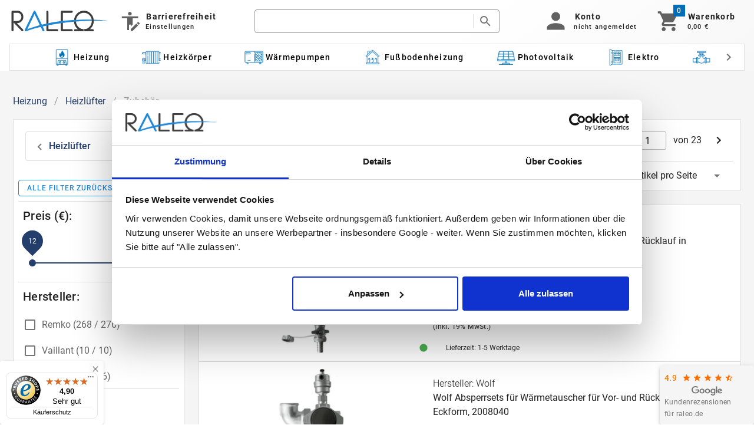

--- FILE ---
content_type: text/css; charset=UTF-8
request_url: https://raleo.de/_nuxt/css/9216825.css
body_size: 530
content:
.filter_selected[data-v-e30c2de6]{background:#fff!important;border:3px solid #1783d4!important}.responseHeaderGradient[data-v-e30c2de6]{background:#00559d;background:linear-gradient(344deg,#00559d,#2367a1 46%)}[data-v-e30c2de6] .v-tabs--vertical>.v-tabs-bar .v-tab{height:100px}[data-v-e30c2de6] table{border:1px solid #d2d2d2}[data-v-e30c2de6] tr:hover:not(.v-data-table__expanded__content){background:#fff!important}[data-v-e30c2de6] .modernBorder table{border-bottom:1px solid transparent;border-top:1px solid transparent;border-color:#e0e0e0 transparent;border-style:solid;border-width:1px}.span-as-button[data-v-e30c2de6]{border-radius:4px;display:inline-block;font-size:140%;font-weight:400;padding:.8rem;text-align:center;width:10rem}.catalog_badge[data-v-e30c2de6]:before{box-shadow:0 2px 10px -5px #000;height:14px;transform:rotate(-135deg);width:120px;width:100px;z-index:-1}.catalog_badge[data-v-e30c2de6]:after,.catalog_badge[data-v-e30c2de6]:before{background:#1f86d4;background:linear-gradient(#1f86d4,#116dad);-webkit-clip-path:polygon(120px 20px,90px -10px,30px -10px,0 20px,10px 30px,110px 30px);clip-path:polygon(120px 20px,90px -10px,30px -10px,0 20px,10px 30px,110px 30px);content:"Katalog";display:block;overflow:hidden;position:absolute;right:-25px;top:24px}.catalog_badge[data-v-e30c2de6]:after{box-shadow:0 2px 5px -8px #000;color:#fff;font-size:10px;font-weight:700;line-height:20px;text-align:center;text-transform:uppercase;transform:rotate(45deg);width:120px;z-index:1}.itemListElement[data-v-e30c2de6]{align-items:center;display:flex;min-height:80px}

--- FILE ---
content_type: application/javascript; charset=UTF-8
request_url: https://raleo.de/_nuxt/081a99c.modern.js
body_size: 12016
content:
(window.webpackJsonp=window.webpackJsonp||[]).push([[68],{438:function(t,e,o){"use strict";o(66);var r=o(2);e.a=r.a.extend().extend({name:"delayable",props:{openDelay:{type:[Number,String],default:0},closeDelay:{type:[Number,String],default:0}},data:()=>({openTimeout:void 0,closeTimeout:void 0}),methods:{clearDelay(){clearTimeout(this.openTimeout),clearTimeout(this.closeTimeout)},runDelay(t,e){this.clearDelay();var o=parseInt(this["".concat(t,"Delay")],10);this["".concat(t,"Timeout")]=setTimeout(e||(()=>{this.isActive={open:!0,close:!1}[t]}),o)}}})},440:function(t,e,o){"use strict";var r=o(15),n=o(2);e.a=n.a.extend().extend({name:"bootable",props:{eager:Boolean},data:()=>({isBooted:!1}),computed:{hasContent(){return this.isBooted||this.eager||this.isActive}},watch:{isActive(){this.isBooted=!0}},created(){"lazy"in this.$attrs&&Object(r.e)("lazy",this)},methods:{showLazyContent(content){return this.hasContent&&content?content():[this.$createElement()]}}})},442:function(t,e,o){"use strict";o(38),o(7),o(9),o(47);var r=o(438),n=o(95),c=o(27),l=o(3),h=o(15),d=Object(c.a)(r.a,n.a);e.a=d.extend({name:"activatable",props:{activator:{default:null,validator:t=>["string","object"].includes(typeof t)},disabled:Boolean,internalActivator:Boolean,openOnClick:{type:Boolean,default:!0},openOnHover:Boolean,openOnFocus:Boolean},data:()=>({activatorElement:null,activatorNode:[],events:["click","mouseenter","mouseleave","focus"],listeners:{}}),watch:{activator:"resetActivator",openOnFocus:"resetActivator",openOnHover:"resetActivator"},mounted(){var t=Object(l.t)(this,"activator",!0);t&&["v-slot","normal"].includes(t)&&Object(h.b)('The activator slot must be bound, try \'<template v-slot:activator="{ on }"><v-btn v-on="on">\'',this),this.addActivatorEvents()},beforeDestroy(){this.removeActivatorEvents()},methods:{addActivatorEvents(){if(this.activator&&!this.disabled&&this.getActivator()){this.listeners=this.genActivatorListeners();var t=Object.keys(this.listeners);for(var e of t)this.getActivator().addEventListener(e,this.listeners[e])}},genActivator(){var t=Object(l.s)(this,"activator",Object.assign(this.getValueProxy(),{on:this.genActivatorListeners(),attrs:this.genActivatorAttributes()}))||[];return this.activatorNode=t,t},genActivatorAttributes(){return{role:this.openOnClick&&!this.openOnHover?"button":void 0,"aria-haspopup":!0,"aria-expanded":String(this.isActive)}},genActivatorListeners(){if(this.disabled)return{};var t={};return this.openOnHover?(t.mouseenter=t=>{this.getActivator(t),this.runDelay("open")},t.mouseleave=t=>{this.getActivator(t),this.runDelay("close")}):this.openOnClick&&(t.click=t=>{var e=this.getActivator(t);e&&e.focus(),t.stopPropagation(),this.isActive=!this.isActive}),this.openOnFocus&&(t.focus=t=>{this.getActivator(t),t.stopPropagation(),this.isActive=!this.isActive}),t},getActivator(t){if(this.activatorElement)return this.activatorElement;var e=null;if(this.activator){var o=this.internalActivator?this.$el:document;e="string"==typeof this.activator?o.querySelector(this.activator):this.activator.$el?this.activator.$el:this.activator}else if(1===this.activatorNode.length||this.activatorNode.length&&!t){var r=this.activatorNode[0].componentInstance;e=r&&r.$options.mixins&&r.$options.mixins.some((t=>t.options&&["activatable","menuable"].includes(t.options.name)))?r.getActivator():this.activatorNode[0].elm}else t&&(e=t.currentTarget||t.target);return this.activatorElement=(null==e?void 0:e.nodeType)===Node.ELEMENT_NODE?e:null,this.activatorElement},getContentSlot(){return Object(l.s)(this,"default",this.getValueProxy(),!0)},getValueProxy(){var t=this;return{get value(){return t.isActive},set value(e){t.isActive=e}}},removeActivatorEvents(){if(this.activator&&this.activatorElement){var t=Object.keys(this.listeners);for(var e of t)this.activatorElement.removeEventListener(e,this.listeners[e]);this.listeners={}}},resetActivator(){this.removeActivatorEvents(),this.activatorElement=null,this.getActivator(),this.addActivatorEvents()}}})},447:function(t,e,o){"use strict";o(7),o(9);var r=o(27);function n(t){for(var e=[],o=0;o<t.length;o++){var r=t[o];r.isActive&&r.isDependent?e.push(r):e.push(...n(r.$children))}return e}e.a=Object(r.a)().extend({name:"dependent",data:()=>({closeDependents:!0,isActive:!1,isDependent:!0}),watch:{isActive(t){if(!t)for(var e=this.getOpenDependents(),o=0;o<e.length;o++)e[o].isActive=!1}},methods:{getOpenDependents(){return this.closeDependents?n(this.$children):[]},getOpenDependentElements(){for(var t=[],e=this.getOpenDependents(),o=0;o<e.length;o++)t.push(...e[o].getClickableDependentElements());return t},getClickableDependentElements(){var t=[this.$el];return this.$refs.content&&t.push(this.$refs.content),this.overlay&&t.push(this.overlay.$el),t.push(...this.getOpenDependentElements()),t}}})},448:function(t,e,o){"use strict";var r=o(455);function n(){return!0}function c(t,e,o){if(!t||!1===l(t,o))return!1;var n=Object(r.a)(e);if("undefined"!=typeof ShadowRoot&&n instanceof ShadowRoot&&n.host===t.target)return!1;var c=("object"==typeof o.value&&o.value.include||(()=>[]))();return c.push(e),!c.some((e=>e.contains(t.target)))}function l(t,e){return("object"==typeof e.value&&e.value.closeConditional||n)(t)}function h(t,e){var o=Object(r.a)(t);e(document),"undefined"!=typeof ShadowRoot&&o instanceof ShadowRoot&&e(o)}var d={inserted(t,e,o){var r=o=>function(t,e,o){var r="function"==typeof o.value?o.value:o.value.handler;e._clickOutside.lastMousedownWasOutside&&c(t,e,o)&&setTimeout((()=>{l(t,o)&&r&&r(t)}),0)}(o,t,e),n=o=>{t._clickOutside.lastMousedownWasOutside=c(o,t,e)};h(t,(t=>{t.addEventListener("click",r,!0),t.addEventListener("mousedown",n,!0)})),t._clickOutside||(t._clickOutside={lastMousedownWasOutside:!0}),t._clickOutside[o.context._uid]={onClick:r,onMousedown:n}},unbind(t,e,o){t._clickOutside&&(h(t,(e=>{var r;if(e&&(null===(r=t._clickOutside)||void 0===r?void 0:r[o.context._uid])){var{onClick:n,onMousedown:c}=t._clickOutside[o.context._uid];e.removeEventListener("click",n,!0),e.removeEventListener("mousedown",c,!0)}})),delete t._clickOutside[o.context._uid])}};e.a=d},450:function(t,e,o){"use strict";o(66),o(7),o(9),o(38),o(58);var r=o(2),n=o(3);e.a=r.a.extend().extend({name:"stackable",data:()=>({stackElement:null,stackExclude:null,stackMinZIndex:0,isActive:!1}),computed:{activeZIndex(){if("undefined"==typeof window)return 0;var content=this.stackElement||this.$refs.content,t=this.isActive?this.getMaxZIndex(this.stackExclude||[content])+2:Object(n.u)(content);return null==t?t:parseInt(t)}},methods:{getMaxZIndex(){for(var t=arguments.length>0&&void 0!==arguments[0]?arguments[0]:[],base=this.$el,e=[this.stackMinZIndex,Object(n.u)(base)],o=[...document.getElementsByClassName("v-menu__content--active"),...document.getElementsByClassName("v-dialog__content--active")],r=0;r<o.length;r++)t.includes(o[r])||e.push(Object(n.u)(o[r]));return Math.max(...e)}}})},451:function(t,e,o){"use strict";o(38),o(58);var r=o(440),n=o(3),c=o(27),l=o(15);function h(t){t.forEach((t=>{t.elm&&t.elm.parentNode&&t.elm.parentNode.removeChild(t.elm)}))}e.a=Object(c.a)(r.a).extend({name:"detachable",props:{attach:{default:!1,validator:function(t){var e=typeof t;return"boolean"===e||"string"===e||t.nodeType===Node.ELEMENT_NODE}},contentClass:{type:String,default:""}},data:()=>({activatorNode:null,hasDetached:!1}),watch:{attach(){this.hasDetached=!1,this.initDetach()},hasContent(){this.$nextTick(this.initDetach)}},beforeMount(){this.$nextTick((()=>{this.activatorNode&&(Array.isArray(this.activatorNode)?this.activatorNode:[this.activatorNode]).forEach((t=>{if(t.elm&&this.$el.parentNode){var e=this.$el===this.$el.parentNode.firstChild?this.$el:this.$el.nextSibling;this.$el.parentNode.insertBefore(t.elm,e)}}))}))},mounted(){this.hasContent&&this.initDetach()},deactivated(){this.isActive=!1},beforeDestroy(){this.$refs.content&&this.$refs.content.parentNode&&this.$refs.content.parentNode.removeChild(this.$refs.content)},destroyed(){if(this.activatorNode){var t=Array.isArray(this.activatorNode)?this.activatorNode:[this.activatorNode];if(this.$el.isConnected){var e=new MutationObserver((o=>{o.some((t=>Array.from(t.removedNodes).includes(this.$el)))&&(e.disconnect(),h(t))}));e.observe(this.$el.parentNode,{subtree:!1,childList:!0})}else h(t)}},methods:{getScopeIdAttrs(){var t=Object(n.p)(this.$vnode,"context.$options._scopeId");return t&&{[t]:""}},initDetach(){var t;this._isDestroyed||!this.$refs.content||this.hasDetached||""===this.attach||!0===this.attach||"attach"===this.attach||((t=!1===this.attach?document.querySelector("[data-app]"):"string"==typeof this.attach?document.querySelector(this.attach):this.attach)?(t.appendChild(this.$refs.content),this.hasDetached=!0):Object(l.c)("Unable to locate target ".concat(this.attach||"[data-app]"),this))}}})},453:function(t,e,o){"use strict";var r=o(2);e.a=r.a.extend({name:"returnable",props:{returnValue:null},data:()=>({isActive:!1,originalValue:null}),watch:{isActive(t){t?this.originalValue=this.returnValue:this.$emit("update:return-value",this.originalValue)}},methods:{save(t){this.originalValue=t,setTimeout((()=>{this.isActive=!1}))}}})},454:function(t,e,o){"use strict";var r={inserted:function(t,e,o){var r=e.value,n=e.options||{passive:!0};window.addEventListener("resize",r,n),t._onResize=Object(t._onResize),t._onResize[o.context._uid]={callback:r,options:n},e.modifiers&&e.modifiers.quiet||r()},unbind:function(t,e,o){var r;if(null===(r=t._onResize)||void 0===r?void 0:r[o.context._uid]){var{callback:n,options:c}=t._onResize[o.context._uid];window.removeEventListener("resize",n,c),delete t._onResize[o.context._uid]}}};e.a=r},455:function(t,e,o){"use strict";function r(t){if("function"!=typeof t.getRootNode){for(;t.parentNode;)t=t.parentNode;return t!==document?null:document}var e=t.getRootNode();return e!==document&&e.getRootNode({composed:!0})!==document?null:e}o.d(e,"a",(function(){return r}))},463:function(t,e,o){"use strict";var r=o(2);e.a=r.a.extend({name:"transitionable",props:{mode:String,origin:String,transition:String}})},468:function(t,e,o){"use strict";o(249),o(68),o(471);var r=o(97),n=(o(472),o(174)),c=o(27),l=o(3),h=Object(c.a)(n.a).extend({name:"v-responsive",props:{aspectRatio:[String,Number],contentClass:String},computed:{computedAspectRatio(){return Number(this.aspectRatio)},aspectStyle(){return this.computedAspectRatio?{paddingBottom:1/this.computedAspectRatio*100+"%"}:void 0},__cachedSizer(){return this.aspectStyle?this.$createElement("div",{style:this.aspectStyle,staticClass:"v-responsive__sizer"}):[]}},methods:{genContent(){return this.$createElement("div",{staticClass:"v-responsive__content",class:this.contentClass},Object(l.s)(this))}},render(t){return t("div",{staticClass:"v-responsive",style:this.measurableStyles,on:this.$listeners},[this.__cachedSizer,this.genContent()])}}),d=o(43),v=o(123),f=o(15),m="undefined"!=typeof window&&"IntersectionObserver"in window;e.a=Object(c.a)(h,d.a).extend({name:"v-img",directives:{intersect:r.a},props:{alt:String,contain:Boolean,eager:Boolean,gradient:String,lazySrc:String,options:{type:Object,default:()=>({root:void 0,rootMargin:void 0,threshold:void 0})},position:{type:String,default:"center center"},sizes:String,src:{type:[String,Object],default:""},srcset:String,transition:{type:[Boolean,String],default:"fade-transition"}},data:()=>({currentSrc:"",image:null,isLoading:!0,calculatedAspectRatio:void 0,naturalWidth:void 0,hasError:!1}),computed:{computedAspectRatio(){return Number(this.normalisedSrc.aspect||this.calculatedAspectRatio)},normalisedSrc(){return this.src&&"object"==typeof this.src?{src:this.src.src,srcset:this.srcset||this.src.srcset,lazySrc:this.lazySrc||this.src.lazySrc,aspect:Number(this.aspectRatio||this.src.aspect)}:{src:this.src,srcset:this.srcset,lazySrc:this.lazySrc,aspect:Number(this.aspectRatio||0)}},__cachedImage(){if(!(this.normalisedSrc.src||this.normalisedSrc.lazySrc||this.gradient))return[];var t=[],e=this.isLoading?this.normalisedSrc.lazySrc:this.currentSrc;this.gradient&&t.push("linear-gradient(".concat(this.gradient,")")),e&&t.push('url("'.concat(e,'")'));var image=this.$createElement("div",{staticClass:"v-image__image",class:{"v-image__image--preload":this.isLoading,"v-image__image--contain":this.contain,"v-image__image--cover":!this.contain},style:{backgroundImage:t.join(", "),backgroundPosition:this.position},key:+this.isLoading});return this.transition?this.$createElement("transition",{attrs:{name:this.transition,mode:"in-out"}},[image]):image}},watch:{src(){this.isLoading?this.loadImage():this.init(void 0,void 0,!0)},"$vuetify.breakpoint.width":"getSrc"},mounted(){this.init()},methods:{init(t,e,o){if(!m||o||this.eager){if(this.normalisedSrc.lazySrc){var r=new Image;r.src=this.normalisedSrc.lazySrc,this.pollForSize(r,null)}this.normalisedSrc.src&&this.loadImage()}},onLoad(){this.getSrc(),this.isLoading=!1,this.$emit("load",this.src),this.image&&(this.normalisedSrc.src.endsWith(".svg")||this.normalisedSrc.src.startsWith("data:image/svg+xml"))&&(this.image.naturalHeight&&this.image.naturalWidth?(this.naturalWidth=this.image.naturalWidth,this.calculatedAspectRatio=this.image.naturalWidth/this.image.naturalHeight):this.calculatedAspectRatio=1)},onError(){this.hasError=!0,this.$emit("error",this.src)},getSrc(){this.image&&(this.currentSrc=this.image.currentSrc||this.image.src)},loadImage(){var image=new Image;this.image=image,image.onload=()=>{image.decode?image.decode().catch((t=>{Object(f.c)("Failed to decode image, trying to render anyway\n\n"+"src: ".concat(this.normalisedSrc.src)+(t.message?"\nOriginal error: ".concat(t.message):""),this)})).then(this.onLoad):this.onLoad()},image.onerror=this.onError,this.hasError=!1,this.sizes&&(image.sizes=this.sizes),this.normalisedSrc.srcset&&(image.srcset=this.normalisedSrc.srcset),image.src=this.normalisedSrc.src,this.$emit("loadstart",this.normalisedSrc.src),this.aspectRatio||this.pollForSize(image),this.getSrc()},pollForSize(img){var t=arguments.length>1&&void 0!==arguments[1]?arguments[1]:100,e=()=>{var{naturalHeight:o,naturalWidth:r}=img;o||r?(this.naturalWidth=r,this.calculatedAspectRatio=r/o):img.complete||!this.isLoading||this.hasError||null==t||setTimeout(e,t)};e()},genContent(){var content=h.options.methods.genContent.call(this);return this.naturalWidth&&this._b(content.data,"div",{style:{width:"".concat(this.naturalWidth,"px")}}),content},__genPlaceholder(){var slot=Object(l.s)(this,"placeholder");if(slot){var t=this.isLoading?[this.$createElement("div",{staticClass:"v-image__placeholder"},slot)]:[];return this.transition?this.$createElement("transition",{props:{appear:!0,name:this.transition}},t):t[0]}}},render(t){var e=h.options.render.call(this,t),data=Object(v.a)(e.data,{staticClass:"v-image",attrs:{"aria-label":this.alt,role:this.alt?"img":void 0},class:this.themeClasses,directives:m?[{name:"intersect",modifiers:{once:!0},value:{handler:this.init,options:this.options}}]:void 0});return e.children=[this.__cachedSizer,this.__cachedImage,this.__genPlaceholder(),this.genContent()],t(e.tag,data,e.children)}})},471:function(t,e,o){t.exports={}},472:function(t,e,o){t.exports={}},473:function(t,e,o){t.exports={}},483:function(t,e,o){"use strict";var r=o(43);e.a=r.a.extend({name:"v-theme-provider",props:{root:Boolean},computed:{isDark(){return this.root?this.rootIsDark:r.a.options.computed.isDark.call(this)}},render(){return this.$slots.default&&this.$slots.default.find((t=>!t.isComment&&" "!==t.text))}})},485:function(t,e,o){"use strict";var r=o(6),n=(o(66),o(247),o(248),o(7),o(9),o(473),o(60)),c=o(468),l=o(3),h=o(15);function d(t,e){var o=Object.keys(t);if(Object.getOwnPropertySymbols){var r=Object.getOwnPropertySymbols(t);e&&(r=r.filter((function(e){return Object.getOwnPropertyDescriptor(t,e).enumerable}))),o.push.apply(o,r)}return o}function v(t){for(var e=1;e<arguments.length;e++){var o=null!=arguments[e]?arguments[e]:{};e%2?d(Object(o),!0).forEach((function(e){Object(r.a)(t,e,o[e])})):Object.getOwnPropertyDescriptors?Object.defineProperties(t,Object.getOwnPropertyDescriptors(o)):d(Object(o)).forEach((function(e){Object.defineProperty(t,e,Object.getOwnPropertyDescriptor(o,e))}))}return t}e.a=n.a.extend({name:"v-toolbar",props:{absolute:Boolean,bottom:Boolean,collapse:Boolean,dense:Boolean,extended:Boolean,extensionHeight:{default:48,type:[Number,String]},flat:Boolean,floating:Boolean,prominent:Boolean,short:Boolean,src:{type:[String,Object],default:""},tag:{type:String,default:"header"}},data:()=>({isExtended:!1}),computed:{computedHeight(){var t=this.computedContentHeight;if(!this.isExtended)return t;var e=parseInt(this.extensionHeight);return this.isCollapsed?t:t+(isNaN(e)?0:e)},computedContentHeight(){return this.height?parseInt(this.height):this.isProminent&&this.dense?96:this.isProminent&&this.short?112:this.isProminent?128:this.dense?48:this.short||this.$vuetify.breakpoint.smAndDown?56:64},classes(){return v(v({},n.a.options.computed.classes.call(this)),{},{"v-toolbar":!0,"v-toolbar--absolute":this.absolute,"v-toolbar--bottom":this.bottom,"v-toolbar--collapse":this.collapse,"v-toolbar--collapsed":this.isCollapsed,"v-toolbar--dense":this.dense,"v-toolbar--extended":this.isExtended,"v-toolbar--flat":this.flat,"v-toolbar--floating":this.floating,"v-toolbar--prominent":this.isProminent})},isCollapsed(){return this.collapse},isProminent(){return this.prominent},styles(){return v(v({},this.measurableStyles),{},{height:Object(l.h)(this.computedHeight)})}},created(){[["app","<v-app-bar app>"],["manual-scroll",'<v-app-bar :value="false">'],["clipped-left","<v-app-bar clipped-left>"],["clipped-right","<v-app-bar clipped-right>"],["inverted-scroll","<v-app-bar inverted-scroll>"],["scroll-off-screen","<v-app-bar scroll-off-screen>"],["scroll-target","<v-app-bar scroll-target>"],["scroll-threshold","<v-app-bar scroll-threshold>"],["card","<v-app-bar flat>"]].forEach((t=>{var[e,o]=t;this.$attrs.hasOwnProperty(e)&&Object(h.a)(e,o,this)}))},methods:{genBackground(){var t={height:Object(l.h)(this.computedHeight),src:this.src},image=this.$scopedSlots.img?this.$scopedSlots.img({props:t}):this.$createElement(c.a,{props:t});return this.$createElement("div",{staticClass:"v-toolbar__image"},[image])},genContent(){return this.$createElement("div",{staticClass:"v-toolbar__content",style:{height:Object(l.h)(this.computedContentHeight)}},Object(l.s)(this))},genExtension(){return this.$createElement("div",{staticClass:"v-toolbar__extension",style:{height:Object(l.h)(this.extensionHeight)}},Object(l.s)(this,"extension"))}},render(t){this.isExtended=this.extended||!!this.$scopedSlots.extension;var e=[this.genContent()],data=this.setBackgroundColor(this.color,{class:this.classes,style:this.styles,on:this.$listeners});return this.isExtended&&e.push(this.genExtension()),(this.src||this.$scopedSlots.img)&&e.unshift(this.genBackground()),t(this.tag,data,e)}})},488:function(t,e,o){"use strict";var r=o(6),n=(o(66),o(22),o(450)),c=o(71),l=o(442),h=o(451),d=o(27),v=o(3);function f(t,e){var o=Object.keys(t);if(Object.getOwnPropertySymbols){var r=Object.getOwnPropertySymbols(t);e&&(r=r.filter((function(e){return Object.getOwnPropertyDescriptor(t,e).enumerable}))),o.push.apply(o,r)}return o}function m(t){for(var e=1;e<arguments.length;e++){var o=null!=arguments[e]?arguments[e]:{};e%2?f(Object(o),!0).forEach((function(e){Object(r.a)(t,e,o[e])})):Object.getOwnPropertyDescriptors?Object.defineProperties(t,Object.getOwnPropertyDescriptors(o)):f(Object(o)).forEach((function(e){Object.defineProperty(t,e,Object.getOwnPropertyDescriptor(o,e))}))}return t}var O=Object(d.a)(n.a,Object(c.b)(["top","right","bottom","left","absolute"]),l.a,h.a);e.a=O.extend().extend({name:"menuable",props:{allowOverflow:Boolean,light:Boolean,dark:Boolean,maxWidth:{type:[Number,String],default:"auto"},minWidth:[Number,String],nudgeBottom:{type:[Number,String],default:0},nudgeLeft:{type:[Number,String],default:0},nudgeRight:{type:[Number,String],default:0},nudgeTop:{type:[Number,String],default:0},nudgeWidth:{type:[Number,String],default:0},offsetOverflow:Boolean,positionX:{type:Number,default:null},positionY:{type:Number,default:null},zIndex:{type:[Number,String],default:null}},data:()=>({activatorNode:[],absoluteX:0,absoluteY:0,activatedBy:null,activatorFixed:!1,dimensions:{activator:{top:0,left:0,bottom:0,right:0,width:0,height:0,offsetTop:0,scrollHeight:0,offsetLeft:0},content:{top:0,left:0,bottom:0,right:0,width:0,height:0,offsetTop:0,scrollHeight:0}},relativeYOffset:0,hasJustFocused:!1,hasWindow:!1,inputActivator:!1,isContentActive:!1,pageWidth:0,pageYOffset:0,stackClass:"v-menu__content--active",stackMinZIndex:6}),computed:{computedLeft(){var a=this.dimensions.activator,t=this.dimensions.content,e=(!1!==this.attach?a.offsetLeft:a.left)||0,o=Math.max(a.width,t.width),r=0;if(r+=e,(this.left||this.$vuetify.rtl&&!this.right)&&(r-=o-a.width),this.offsetX){var n=isNaN(Number(this.maxWidth))?a.width:Math.min(a.width,Number(this.maxWidth));r+=this.left?-n:a.width}return this.nudgeLeft&&(r-=parseInt(this.nudgeLeft)),this.nudgeRight&&(r+=parseInt(this.nudgeRight)),r},computedTop(){var a=this.dimensions.activator,t=this.dimensions.content,e=0;return this.top&&(e+=a.height-t.height),!1!==this.attach?e+=a.offsetTop:e+=a.top+this.pageYOffset,this.offsetY&&(e+=this.top?-a.height:a.height),this.nudgeTop&&(e-=parseInt(this.nudgeTop)),this.nudgeBottom&&(e+=parseInt(this.nudgeBottom)),e},hasActivator(){return!!(this.$slots.activator||this.$scopedSlots.activator||this.activator||this.inputActivator)},absoluteYOffset(){return this.pageYOffset-this.relativeYOffset}},watch:{disabled(t){t&&this.callDeactivate()},isActive(t){this.disabled||(t?this.callActivate():this.callDeactivate())},positionX:"updateDimensions",positionY:"updateDimensions"},beforeMount(){this.hasWindow="undefined"!=typeof window,this.hasWindow&&window.addEventListener("resize",this.updateDimensions,!1)},beforeDestroy(){this.hasWindow&&window.removeEventListener("resize",this.updateDimensions,!1)},methods:{absolutePosition(){return{offsetTop:this.positionY||this.absoluteY,offsetLeft:this.positionX||this.absoluteX,scrollHeight:0,top:this.positionY||this.absoluteY,bottom:this.positionY||this.absoluteY,left:this.positionX||this.absoluteX,right:this.positionX||this.absoluteX,height:0,width:0}},activate(){},calcLeft(t){return Object(v.h)(!1!==this.attach?this.computedLeft:this.calcXOverflow(this.computedLeft,t))},calcTop(){return Object(v.h)(!1!==this.attach?this.computedTop:this.calcYOverflow(this.computedTop))},calcXOverflow(t,e){var o=t+e-this.pageWidth+12;return(t=(!this.left||this.right)&&o>0?Math.max(t-o,0):Math.max(t,12))+this.getOffsetLeft()},calcYOverflow(t){var e=this.getInnerHeight(),o=this.absoluteYOffset+e,r=this.dimensions.activator,n=this.dimensions.content.height,c=o<t+n;return c&&this.offsetOverflow&&r.top>n?t=this.pageYOffset+(r.top-n):c&&!this.allowOverflow?t=o-n-12:t<this.absoluteYOffset&&!this.allowOverflow&&(t=this.absoluteYOffset+12),t<12?12:t},callActivate(){this.hasWindow&&this.activate()},callDeactivate(){this.isContentActive=!1,this.deactivate()},checkForPageYOffset(){this.hasWindow&&(this.pageYOffset=this.activatorFixed?0:this.getOffsetTop())},checkActivatorFixed(){if(!1===this.attach){for(var t=this.getActivator();t;){if("fixed"===window.getComputedStyle(t).position)return void(this.activatorFixed=!0);t=t.offsetParent}this.activatorFixed=!1}else this.activatorFixed=!1},deactivate(){},genActivatorListeners(){var t=l.a.options.methods.genActivatorListeners.call(this),e=t.click;return e&&(t.click=t=>{this.openOnClick&&e&&e(t),this.absoluteX=t.clientX,this.absoluteY=t.clientY}),t},getInnerHeight(){return this.hasWindow?window.innerHeight||document.documentElement.clientHeight:0},getOffsetLeft(){return this.hasWindow?window.pageXOffset||document.documentElement.scrollLeft:0},getOffsetTop(){return this.hasWindow?window.pageYOffset||document.documentElement.scrollTop:0},getRoundedBoundedClientRect(t){var rect=t.getBoundingClientRect();return{top:Math.round(rect.top),left:Math.round(rect.left),bottom:Math.round(rect.bottom),right:Math.round(rect.right),width:Math.round(rect.width),height:Math.round(rect.height)}},measure(t){if(!t||!this.hasWindow)return null;var rect=this.getRoundedBoundedClientRect(t);if(!1!==this.attach){var style=window.getComputedStyle(t);rect.left=parseInt(style.marginLeft),rect.top=parseInt(style.marginTop)}return rect},sneakPeek(t){requestAnimationFrame((()=>{var e=this.$refs.content;e&&"none"===e.style.display?(e.style.display="inline-block",t(),e.style.display="none"):t()}))},startTransition(){return new Promise((t=>requestAnimationFrame((()=>{this.isContentActive=this.hasJustFocused=this.isActive,t()}))))},updateDimensions(){this.hasWindow="undefined"!=typeof window,this.checkActivatorFixed(),this.checkForPageYOffset(),this.pageWidth=document.documentElement.clientWidth;var t={activator:m({},this.dimensions.activator),content:m({},this.dimensions.content)};if(!this.hasActivator||this.absolute)t.activator=this.absolutePosition();else{var e=this.getActivator();if(!e)return;t.activator=this.measure(e),t.activator.offsetLeft=e.offsetLeft,!1!==this.attach?t.activator.offsetTop=e.offsetTop:t.activator.offsetTop=0}this.sneakPeek((()=>{if(this.$refs.content){if(this.$refs.content.offsetParent){var e=this.getRoundedBoundedClientRect(this.$refs.content.offsetParent);this.relativeYOffset=window.pageYOffset+e.top,t.activator.top-=this.relativeYOffset,t.activator.left-=window.pageXOffset+e.left}t.content=this.measure(this.$refs.content)}this.dimensions=t}))}}})},498:function(t,e,o){"use strict";o.d(e,"a",(function(){return c}));var r=o(71),n=o(27);function c(t){var e=arguments.length>1&&void 0!==arguments[1]?arguments[1]:[];return Object(n.a)(Object(r.b)(["absolute","fixed"])).extend({name:"applicationable",props:{app:Boolean},computed:{applicationProperty:()=>t},watch:{app(t,e){e?this.removeApplication(!0):this.callUpdate()},applicationProperty(t,e){this.$vuetify.application.unregister(this._uid,e)}},activated(){this.callUpdate()},created(){for(var i=0,t=e.length;i<t;i++)this.$watch(e[i],this.callUpdate);this.callUpdate()},mounted(){this.callUpdate()},deactivated(){this.removeApplication()},destroyed(){this.removeApplication()},methods:{callUpdate(){this.app&&this.$vuetify.application.register(this._uid,this.applicationProperty,this.updateApplication())},removeApplication(){(arguments.length>0&&void 0!==arguments[0]&&arguments[0]||this.app)&&this.$vuetify.application.unregister(this._uid,this.applicationProperty)},updateApplication:()=>0}})}},505:function(t,e,o){t.exports={}},512:function(t,e,o){"use strict";var r=o(514),n=o(15),c=o(2);e.a=c.a.extend({name:"scrollable",directives:{Scroll:r.a},props:{scrollTarget:String,scrollThreshold:[String,Number]},data:()=>({currentScroll:0,currentThreshold:0,isActive:!1,isScrollingUp:!1,previousScroll:0,savedScroll:0,target:null}),computed:{canScroll:()=>"undefined"!=typeof window,computedScrollThreshold(){return this.scrollThreshold?Number(this.scrollThreshold):300}},watch:{isScrollingUp(){this.savedScroll=this.savedScroll||this.currentScroll},isActive(){this.savedScroll=0}},mounted(){this.scrollTarget&&(this.target=document.querySelector(this.scrollTarget),this.target||Object(n.c)("Unable to locate element with identifier ".concat(this.scrollTarget),this))},methods:{onScroll(){this.canScroll&&(this.previousScroll=this.currentScroll,this.currentScroll=this.target?this.target.scrollTop:window.pageYOffset,this.isScrollingUp=this.currentScroll<this.previousScroll,this.currentThreshold=Math.abs(this.currentScroll-this.computedScrollThreshold),this.$nextTick((()=>{Math.abs(this.currentScroll-this.savedScroll)>this.computedScrollThreshold&&this.thresholdMet()})))},thresholdMet(){}}})},514:function(t,e,o){"use strict";o.d(e,"a",(function(){return r}));var r={inserted:function(t,e,o){var{self:r=!1}=e.modifiers||{},n=e.value,c="object"==typeof n&&n.options||{passive:!0},l="function"==typeof n||"handleEvent"in n?n:n.handler,h=r?t:e.arg?document.querySelector(e.arg):window;h&&(h.addEventListener("scroll",l,c),t._onScroll=Object(t._onScroll),t._onScroll[o.context._uid]={handler:l,options:c,target:r?void 0:h})},unbind:function(t,e,o){var r;if(null===(r=t._onScroll)||void 0===r?void 0:r[o.context._uid]){var{handler:n,options:c,target:l=t}=t._onScroll[o.context._uid];l.removeEventListener("scroll",n,c),delete t._onScroll[o.context._uid]}}};e.b=r},520:function(t,e,o){"use strict";var r=o(6),n=(o(69),o(66),o(7),o(9),o(67),o(38),o(58),o(505),o(483)),c=o(442),l=o(438),h=o(447),d=o(488),v=o(453),f=o(178),m=o(43),O=o(448),y=o(454),S=o(27),w=o(15),x=o(3),A=o(410);function j(t,e){var o=Object.keys(t);if(Object.getOwnPropertySymbols){var r=Object.getOwnPropertySymbols(t);e&&(r=r.filter((function(e){return Object.getOwnPropertyDescriptor(t,e).enumerable}))),o.push.apply(o,r)}return o}function T(t){for(var e=1;e<arguments.length;e++){var o=null!=arguments[e]?arguments[e]:{};e%2?j(Object(o),!0).forEach((function(e){Object(r.a)(t,e,o[e])})):Object.getOwnPropertyDescriptors?Object.defineProperties(t,Object.getOwnPropertyDescriptors(o)):j(Object(o)).forEach((function(e){Object.defineProperty(t,e,Object.getOwnPropertyDescriptor(o,e))}))}return t}var $=Object(S.a)(h.a,l.a,v.a,f.a,m.a,d.a);e.a=$.extend({name:"v-menu",directives:{ClickOutside:O.a,Resize:y.a},provide(){return{isInMenu:!0,theme:this.theme}},props:{auto:Boolean,closeOnClick:{type:Boolean,default:!0},closeOnContentClick:{type:Boolean,default:!0},disabled:Boolean,disableKeys:Boolean,maxHeight:{type:[Number,String],default:"auto"},offsetX:Boolean,offsetY:Boolean,openOnHover:Boolean,origin:{type:String,default:"top left"},transition:{type:[Boolean,String],default:"v-menu-transition"},contentProps:{type:Object,default:()=>({})}},data:()=>({calculatedTopAuto:0,defaultOffset:8,hasJustFocused:!1,listIndex:-1,resizeTimeout:0,selectedIndex:null,tiles:[]}),computed:{activeTile(){return this.tiles[this.listIndex]},calculatedLeft(){var t=Math.max(this.dimensions.content.width,parseFloat(this.calculatedMinWidth));return this.auto?Object(x.h)(this.calcXOverflow(this.calcLeftAuto(),t))||"0":this.calcLeft(t)||"0"},calculatedMaxHeight(){return(this.auto?"200px":Object(x.h)(this.maxHeight))||"0"},calculatedMaxWidth(){return Object(x.h)(this.maxWidth)||"0"},calculatedMinWidth(){if(this.minWidth)return Object(x.h)(this.minWidth)||"0";var t=Math.min(this.dimensions.activator.width+Number(this.nudgeWidth)+(this.auto?16:0),Math.max(this.pageWidth-24,0)),e=isNaN(parseInt(this.calculatedMaxWidth))?t:parseInt(this.calculatedMaxWidth);return Object(x.h)(Math.min(e,t))||"0"},calculatedTop(){return(this.auto?Object(x.h)(this.calcYOverflow(this.calculatedTopAuto)):this.calcTop())||"0"},hasClickableTiles(){return Boolean(this.tiles.find((t=>t.tabIndex>-1)))},styles(){return{maxHeight:this.calculatedMaxHeight,minWidth:this.calculatedMinWidth,maxWidth:this.calculatedMaxWidth,top:this.calculatedTop,left:this.calculatedLeft,transformOrigin:this.origin,zIndex:this.zIndex||this.activeZIndex}}},watch:{isActive(t){t||(this.listIndex=-1)},isContentActive(t){this.hasJustFocused=t},listIndex(t,e){if(t in this.tiles){var o=this.tiles[t];o.classList.add("v-list-item--highlighted");var r=this.$refs.content.scrollTop,n=this.$refs.content.clientHeight;r>o.offsetTop-8?Object(A.b)(o.offsetTop-o.clientHeight,{appOffset:!1,duration:300,container:this.$refs.content}):r+n<o.offsetTop+o.clientHeight+8&&Object(A.b)(o.offsetTop-n+2*o.clientHeight,{appOffset:!1,duration:300,container:this.$refs.content})}e in this.tiles&&this.tiles[e].classList.remove("v-list-item--highlighted")}},created(){this.$attrs.hasOwnProperty("full-width")&&Object(w.e)("full-width",this)},mounted(){this.isActive&&this.callActivate()},methods:{activate(){this.updateDimensions(),requestAnimationFrame((()=>{this.startTransition().then((()=>{this.$refs.content&&(this.calculatedTopAuto=this.calcTopAuto(),this.auto&&(this.$refs.content.scrollTop=this.calcScrollPosition()))}))}))},calcScrollPosition(){var t=this.$refs.content,e=t.querySelector(".v-list-item--active"),o=t.scrollHeight-t.offsetHeight;return e?Math.min(o,Math.max(0,e.offsetTop-t.offsetHeight/2+e.offsetHeight/2)):t.scrollTop},calcLeftAuto(){return parseInt(this.dimensions.activator.left-2*this.defaultOffset)},calcTopAuto(){var t=this.$refs.content,e=t.querySelector(".v-list-item--active");if(e||(this.selectedIndex=null),this.offsetY||!e)return this.computedTop;this.selectedIndex=Array.from(this.tiles).indexOf(e);var o=e.offsetTop-this.calcScrollPosition(),r=t.querySelector(".v-list-item").offsetTop;return this.computedTop-o-r-1},changeListIndex(t){if(this.getTiles(),this.isActive&&this.hasClickableTiles)if(t.keyCode!==x.y.tab){if(t.keyCode===x.y.down)this.nextTile();else if(t.keyCode===x.y.up)this.prevTile();else if(t.keyCode===x.y.end)this.lastTile();else if(t.keyCode===x.y.home)this.firstTile();else{if(t.keyCode!==x.y.enter||-1===this.listIndex)return;this.tiles[this.listIndex].click()}t.preventDefault()}else this.isActive=!1},closeConditional(t){var e=t.target;return this.isActive&&!this._isDestroyed&&this.closeOnClick&&!this.$refs.content.contains(e)},genActivatorAttributes(){var t=c.a.options.methods.genActivatorAttributes.call(this);return this.activeTile&&this.activeTile.id?T(T({},t),{},{"aria-activedescendant":this.activeTile.id}):t},genActivatorListeners(){var t=d.a.options.methods.genActivatorListeners.call(this);return this.disableKeys||(t.keydown=this.onKeyDown),t},genTransition(){var content=this.genContent();return this.transition?this.$createElement("transition",{props:{name:this.transition}},[content]):content},genDirectives(){var t=[{name:"show",value:this.isContentActive}];return!this.openOnHover&&this.closeOnClick&&t.push({name:"click-outside",value:{handler:()=>{this.isActive=!1},closeConditional:this.closeConditional,include:()=>[this.$el,...this.getOpenDependentElements()]}}),t},genContent(){var t={attrs:T(T(T({},this.getScopeIdAttrs()),this.contentProps),{},{role:"role"in this.$attrs?this.$attrs.role:"menu"}),staticClass:"v-menu__content",class:T(T(T({},this.rootThemeClasses),this.roundedClasses),{},{"v-menu__content--auto":this.auto,"v-menu__content--fixed":this.activatorFixed,menuable__content__active:this.isActive,[this.contentClass.trim()]:!0}),style:this.styles,directives:this.genDirectives(),ref:"content",on:{click:t=>{t.target.getAttribute("disabled")||this.closeOnContentClick&&(this.isActive=!1)},keydown:this.onKeyDown}};return this.$listeners.scroll&&(t.on=t.on||{},t.on.scroll=this.$listeners.scroll),!this.disabled&&this.openOnHover&&(t.on=t.on||{},t.on.mouseenter=this.mouseEnterHandler),this.openOnHover&&(t.on=t.on||{},t.on.mouseleave=this.mouseLeaveHandler),this.$createElement("div",t,this.getContentSlot())},getTiles(){this.$refs.content&&(this.tiles=Array.from(this.$refs.content.querySelectorAll(".v-list-item, .v-divider, .v-subheader")))},mouseEnterHandler(){this.runDelay("open",(()=>{this.hasJustFocused||(this.hasJustFocused=!0)}))},mouseLeaveHandler(t){this.runDelay("close",(()=>{var e;(null===(e=this.$refs.content)||void 0===e?void 0:e.contains(t.relatedTarget))||requestAnimationFrame((()=>{this.isActive=!1,this.callDeactivate()}))}))},nextTile(){var t=this.tiles[this.listIndex+1];if(!t){if(!this.tiles.length)return;return this.listIndex=-1,void this.nextTile()}this.listIndex++,-1===t.tabIndex&&this.nextTile()},prevTile(){var t=this.tiles[this.listIndex-1];if(!t){if(!this.tiles.length)return;return this.listIndex=this.tiles.length,void this.prevTile()}this.listIndex--,-1===t.tabIndex&&this.prevTile()},lastTile(){var t=this.tiles[this.tiles.length-1];t&&(this.listIndex=this.tiles.length-1,-1===t.tabIndex&&this.prevTile())},firstTile(){var t=this.tiles[0];t&&(this.listIndex=0,-1===t.tabIndex&&this.nextTile())},onKeyDown(t){if(!this.disableKeys){if(t.keyCode===x.y.esc){setTimeout((()=>{this.isActive=!1}));var e=this.getActivator();this.$nextTick((()=>e&&e.focus()))}else!this.isActive&&[x.y.up,x.y.down].includes(t.keyCode)&&(this.isActive=!0);this.$nextTick((()=>this.changeListIndex(t)))}},onResize(){this.isActive&&(this.$refs.content.offsetWidth,this.updateDimensions(),clearTimeout(this.resizeTimeout),this.resizeTimeout=window.setTimeout(this.updateDimensions,100))}},render(t){return t("div",{staticClass:"v-menu",class:{"v-menu--attached":""===this.attach||!0===this.attach||"attach"===this.attach},directives:[{arg:"500",name:"resize",value:this.onResize}]},[!this.activator&&this.genActivator(),this.showLazyContent((()=>[this.$createElement(n.a,{props:{root:!0,light:this.light,dark:this.dark}},[this.genTransition()])]))])}})},564:function(t,e,o){t.exports={}},570:function(t,e,o){t.exports={}},617:function(t,e,o){"use strict";var r=o(81),n=o(6),c=(o(564),o(406)),l=o(44),h=o(43),d=o(95),v=o(463),f=o(71),m=o(27),O=o(3),y=["aria-atomic","aria-label","aria-live","role","title"];function S(t,e){var o=Object.keys(t);if(Object.getOwnPropertySymbols){var r=Object.getOwnPropertySymbols(t);e&&(r=r.filter((function(e){return Object.getOwnPropertyDescriptor(t,e).enumerable}))),o.push.apply(o,r)}return o}e.a=Object(m.a)(l.a,Object(f.b)(["left","bottom"]),h.a,d.a,v.a).extend({name:"v-badge",props:{avatar:Boolean,bordered:Boolean,color:{type:String,default:"primary"},content:{required:!1},dot:Boolean,label:{type:String,default:"$vuetify.badge"},icon:String,inline:Boolean,offsetX:[Number,String],offsetY:[Number,String],overlap:Boolean,tile:Boolean,transition:{type:String,default:"scale-rotate-transition"},value:{default:!0}},computed:{classes(){return function(t){for(var e=1;e<arguments.length;e++){var o=null!=arguments[e]?arguments[e]:{};e%2?S(Object(o),!0).forEach((function(e){Object(n.a)(t,e,o[e])})):Object.getOwnPropertyDescriptors?Object.defineProperties(t,Object.getOwnPropertyDescriptors(o)):S(Object(o)).forEach((function(e){Object.defineProperty(t,e,Object.getOwnPropertyDescriptor(o,e))}))}return t}({"v-badge--avatar":this.avatar,"v-badge--bordered":this.bordered,"v-badge--bottom":this.bottom,"v-badge--dot":this.dot,"v-badge--icon":null!=this.icon,"v-badge--inline":this.inline,"v-badge--left":this.left,"v-badge--overlap":this.overlap,"v-badge--tile":this.tile},this.themeClasses)},computedBottom(){return this.bottom?"auto":this.computedYOffset},computedLeft(){return this.isRtl?this.left?this.computedXOffset:"auto":this.left?"auto":this.computedXOffset},computedRight(){return this.isRtl?this.left?"auto":this.computedXOffset:this.left?this.computedXOffset:"auto"},computedTop(){return this.bottom?this.computedYOffset:"auto"},computedXOffset(){return this.calcPosition(this.offsetX)},computedYOffset(){return this.calcPosition(this.offsetY)},isRtl(){return this.$vuetify.rtl},offset(){return this.overlap?this.dot?8:12:this.dot?2:4},styles(){return this.inline?{}:{bottom:this.computedBottom,left:this.computedLeft,right:this.computedRight,top:this.computedTop}}},methods:{calcPosition(t){return"calc(100% - ".concat(Object(O.h)(t||this.offset),")")},genBadge(){var t=this.$vuetify.lang,label=this.$attrs["aria-label"]||t.t(this.label),data=this.setBackgroundColor(this.color,{staticClass:"v-badge__badge",style:this.styles,attrs:{"aria-atomic":this.$attrs["aria-atomic"]||"true","aria-label":label,"aria-live":this.$attrs["aria-live"]||"polite",title:this.$attrs.title,role:this.$attrs.role||"status"},directives:[{name:"show",value:this.isActive}]}),e=this.$createElement("span",data,[this.genBadgeContent()]);return this.transition?this.$createElement("transition",{props:{name:this.transition,origin:this.origin,mode:this.mode}},[e]):e},genBadgeContent(){if(!this.dot){var slot=Object(O.s)(this,"badge");return slot||(this.content?String(this.content):this.icon?this.$createElement(c.a,this.icon):void 0)}},genBadgeWrapper(){return this.$createElement("span",{staticClass:"v-badge__wrapper"},[this.genBadge()])}},render(t){var e=[this.genBadgeWrapper()],o=[Object(O.s)(this)],n=this.$attrs,{"aria-atomic":c,"aria-label":l,"aria-live":h,role:d,title:title}=n,v=Object(r.a)(n,y);return this.inline&&this.left?o.unshift(e):o.push(e),t("span",{staticClass:"v-badge",attrs:v,class:this.classes},o)}})},632:function(t,e,o){"use strict";var r=o(6),n=(o(66),o(570),o(485)),c=o(514),l=o(498),h=o(512),d=o(179),v=o(95),f=o(3),m=o(27);function O(t,e){var o=Object.keys(t);if(Object.getOwnPropertySymbols){var r=Object.getOwnPropertySymbols(t);e&&(r=r.filter((function(e){return Object.getOwnPropertyDescriptor(t,e).enumerable}))),o.push.apply(o,r)}return o}function y(t){for(var e=1;e<arguments.length;e++){var o=null!=arguments[e]?arguments[e]:{};e%2?O(Object(o),!0).forEach((function(e){Object(r.a)(t,e,o[e])})):Object.getOwnPropertyDescriptors?Object.defineProperties(t,Object.getOwnPropertyDescriptors(o)):O(Object(o)).forEach((function(e){Object.defineProperty(t,e,Object.getOwnPropertyDescriptor(o,e))}))}return t}var S=Object(m.a)(n.a,h.a,d.a,v.a,Object(l.a)("top",["clippedLeft","clippedRight","computedHeight","invertedScroll","isExtended","isProminent","value"]));e.a=S.extend({name:"v-app-bar",directives:{Scroll:c.b},provide(){return{VAppBar:this}},props:{clippedLeft:Boolean,clippedRight:Boolean,collapseOnScroll:Boolean,elevateOnScroll:Boolean,fadeImgOnScroll:Boolean,hideOnScroll:Boolean,invertedScroll:Boolean,scrollOffScreen:Boolean,shrinkOnScroll:Boolean,value:{type:Boolean,default:!0}},data(){return{isActive:this.value}},computed:{applicationProperty(){return this.bottom?"bottom":"top"},canScroll(){return h.a.options.computed.canScroll.call(this)&&(this.invertedScroll||this.elevateOnScroll||this.hideOnScroll||this.collapseOnScroll||this.isBooted||!this.value)},classes(){return y(y({},n.a.options.computed.classes.call(this)),{},{"v-toolbar--collapse":this.collapse||this.collapseOnScroll,"v-app-bar":!0,"v-app-bar--clipped":this.clippedLeft||this.clippedRight,"v-app-bar--fade-img-on-scroll":this.fadeImgOnScroll,"v-app-bar--elevate-on-scroll":this.elevateOnScroll,"v-app-bar--fixed":!this.absolute&&(this.app||this.fixed),"v-app-bar--hide-shadow":this.hideShadow,"v-app-bar--is-scrolled":this.currentScroll>0,"v-app-bar--shrink-on-scroll":this.shrinkOnScroll})},scrollRatio(){var t=this.computedScrollThreshold;return Math.max((t-this.currentScroll)/t,0)},computedContentHeight(){if(!this.shrinkOnScroll)return n.a.options.computed.computedContentHeight.call(this);var t=this.dense?48:56;return t+(this.computedOriginalHeight-t)*this.scrollRatio},computedFontSize(){if(this.isProminent){return 1.25+.25*this.scrollRatio}},computedLeft(){return!this.app||this.clippedLeft?0:this.$vuetify.application.left},computedMarginTop(){return this.app?this.$vuetify.application.bar:0},computedOpacity(){if(this.fadeImgOnScroll)return this.scrollRatio},computedOriginalHeight(){var t=n.a.options.computed.computedContentHeight.call(this);return this.isExtended&&(t+=parseInt(this.extensionHeight)),t},computedRight(){return!this.app||this.clippedRight?0:this.$vuetify.application.right},computedScrollThreshold(){return this.scrollThreshold?Number(this.scrollThreshold):this.computedOriginalHeight-(this.dense?48:56)},computedTransform(){if(!this.canScroll||this.elevateOnScroll&&0===this.currentScroll&&this.isActive)return 0;if(this.isActive)return 0;var t=this.scrollOffScreen?this.computedHeight:this.computedContentHeight;return this.bottom?t:-t},hideShadow(){return this.elevateOnScroll&&this.isExtended?this.currentScroll<this.computedScrollThreshold:this.elevateOnScroll?0===this.currentScroll||this.computedTransform<0:(!this.isExtended||this.scrollOffScreen)&&0!==this.computedTransform},isCollapsed(){return this.collapseOnScroll?this.currentScroll>0:n.a.options.computed.isCollapsed.call(this)},isProminent(){return n.a.options.computed.isProminent.call(this)||this.shrinkOnScroll},styles(){return y(y({},n.a.options.computed.styles.call(this)),{},{fontSize:Object(f.h)(this.computedFontSize,"rem"),marginTop:Object(f.h)(this.computedMarginTop),transform:"translateY(".concat(Object(f.h)(this.computedTransform),")"),left:Object(f.h)(this.computedLeft),right:Object(f.h)(this.computedRight)})}},watch:{canScroll:"onScroll",computedTransform(){this.canScroll&&(this.clippedLeft||this.clippedRight)&&this.callUpdate()},invertedScroll(t){this.isActive=!t||0!==this.currentScroll},hideOnScroll(t){this.isActive=!t||this.currentScroll<this.computedScrollThreshold}},created(){this.invertedScroll&&(this.isActive=!1)},methods:{genBackground(){var t=n.a.options.methods.genBackground.call(this);return t.data=this._b(t.data||{},t.tag,{style:{opacity:this.computedOpacity}}),t},updateApplication(){return this.invertedScroll?0:this.computedHeight+this.computedTransform},thresholdMet(){this.invertedScroll?this.isActive=this.currentScroll>this.computedScrollThreshold:(this.hideOnScroll&&(this.isActive=this.isScrollingUp||this.currentScroll<this.computedScrollThreshold),this.currentThreshold<this.computedScrollThreshold||(this.savedScroll=this.currentScroll))}},render(t){var e=n.a.options.render.call(this,t);return e.data=e.data||{},this.canScroll&&(e.data.directives=e.data.directives||[],e.data.directives.push({arg:this.scrollTarget,name:"scroll",value:this.onScroll})),e}})}}]);

--- FILE ---
content_type: application/javascript; charset=UTF-8
request_url: https://raleo.de/_nuxt/7e6887d.modern.js
body_size: 4710
content:
!function(e){function c(data){for(var c,d,t=data[0],o=data[1],l=data[2],i=0,h=[];i<t.length;i++)d=t[i],Object.prototype.hasOwnProperty.call(r,d)&&r[d]&&h.push(r[d][0]),r[d]=0;for(c in o)Object.prototype.hasOwnProperty.call(o,c)&&(e[c]=o[c]);for(m&&m(data);h.length;)h.shift()();return n.push.apply(n,l||[]),f()}function f(){for(var e,i=0;i<n.length;i++){for(var c=n[i],f=!0,d=1;d<c.length;d++){var t=c[d];0!==r[t]&&(f=!1)}f&&(n.splice(i--,1),e=o(o.s=c[0]))}return e}var d={},t={40:0},r={40:0},n=[];function o(c){if(d[c])return d[c].exports;var f=d[c]={i:c,l:!1,exports:{}};return e[c].call(f.exports,f,f.exports,o),f.l=!0,f.exports}o.e=function(e){var c=[],f=function(){try{return document.createElement("link").relList.supports("preload")}catch(e){return!1}}(),d=!1;t[e]?c.push(t[e]):0!==t[e]&&{0:1,1:1,2:1,3:1,4:1,5:1,6:1,8:1,9:1,10:1,11:1,12:1,13:1,14:1,15:1,16:1,17:1,18:1,19:1,20:1,21:1,22:1,23:1,24:1,25:1,42:1,43:1,44:1,45:1,46:1,47:1,48:1,49:1,50:1,51:1,52:1,53:1,54:1,55:1,56:1,57:1,58:1,59:1,60:1,61:1,62:1,63:1,64:1,65:1,66:1,67:1,68:1,69:1,70:1,71:1,72:1,73:1,74:1,75:1,76:1,77:1,78:1,79:1,80:1,81:1,82:1,83:1,84:1,85:1,86:1,87:1,88:1,89:1,90:1,91:1,94:1,101:1,107:1,110:1,111:1,112:1,113:1,114:1,115:1,116:1,117:1,118:1,119:1,120:1,121:1,122:1,123:1,124:1,125:1,126:1,127:1,128:1,129:1,130:1,131:1,132:1,133:1,134:1,135:1,136:1,137:1,138:1,139:1,140:1,141:1,142:1,143:1,144:1,145:1,149:1,150:1,151:1,152:1,153:1,154:1,155:1,156:1,157:1,158:1,159:1,163:1,164:1,165:1,166:1,167:1,168:1,169:1,170:1,171:1,172:1,173:1,174:1,175:1,176:1,177:1,178:1,179:1,180:1,181:1,182:1}[e]&&c.push(t[e]=new Promise((function(c,r){for(var n="css/"+{0:"4510817",1:"7a4197b",2:"cff8ac7",3:"03f3fed",4:"7179a39",5:"691fe7c",6:"574fda8",7:"31d6cfe",8:"dfbda37",9:"2979ef0",10:"056d754",11:"5125daa",12:"3b92822",13:"c8df14e",14:"247c403",15:"64bb4f1",16:"ee54560",17:"64bb4f1",18:"a1671a1",19:"d059da5",20:"68456d2",21:"4207ca7",22:"4cdba02",23:"3cd9bb8",24:"cad59c2",25:"c3602a7",26:"31d6cfe",27:"31d6cfe",28:"31d6cfe",29:"31d6cfe",30:"31d6cfe",31:"31d6cfe",32:"31d6cfe",33:"31d6cfe",34:"31d6cfe",35:"31d6cfe",36:"31d6cfe",37:"31d6cfe",42:"031fc71",43:"fd6ddfb",44:"691fe7c",45:"fb73593",46:"b6a35ac",47:"48de5b5",48:"7935880",49:"c76b86b",50:"b51b2b4",51:"7c839c2",52:"691fe7c",53:"969f69b",54:"1075efe",55:"2c6248e",56:"630d7cb",57:"ff076b8",58:"fa94ffb",59:"76f063d",60:"e7187b6",61:"05101d1",62:"bda9cfd",63:"2a0306d",64:"6b5c8d8",65:"a9ea490",66:"a3e6ad4",67:"04ad61a",68:"95422b3",69:"9cb72bb",70:"2b56145",71:"056151d",72:"8419779",73:"bf8540f",74:"22b8b61",75:"9cb72bb",76:"9cb72bb",77:"9eee5b2",78:"414be17",79:"1436b7e",80:"5e4660b",81:"90618f2",82:"8419779",83:"5e4660b",84:"fa3573b",85:"ea31caa",86:"414be17",87:"6b5c8d8",88:"fc12094",89:"fb1d783",90:"5e765c4",91:"7fa5294",92:"31d6cfe",93:"31d6cfe",94:"a9fc99a",95:"31d6cfe",96:"31d6cfe",97:"31d6cfe",98:"31d6cfe",99:"31d6cfe",100:"31d6cfe",101:"c436b2f",102:"31d6cfe",103:"31d6cfe",104:"31d6cfe",105:"31d6cfe",106:"31d6cfe",107:"c436b2f",108:"31d6cfe",109:"31d6cfe",110:"dd11768",111:"26158f5",112:"e45d8bc",113:"9edf114",114:"218ece5",115:"1d0c3ea",116:"d794f33",117:"3f3aef1",118:"a091b8f",119:"5bd0cfd",120:"3f3aef1",121:"6e6e90c",122:"2d52e2c",123:"c88bb1b",124:"3326248",125:"dfb3f1b",126:"1705ff0",127:"e206fcc",128:"d5abe3a",129:"64bb4f1",130:"c80e970",131:"64fef43",132:"3c3153e",133:"d5abe3a",134:"6c3c33a",135:"aa6e2ef",136:"54c9d75",137:"414be17",138:"5cbc308",139:"1d5e1e8",140:"45a362f",141:"80792a7",142:"414be17",143:"60c3fed",144:"5e765c4",145:"4ad0246",146:"31d6cfe",147:"31d6cfe",148:"31d6cfe",149:"744ee0b",150:"ea31caa",151:"8f28855",152:"5470a3d",153:"9216825",154:"248b8f9",155:"6d7efa3",156:"8356b1d",157:"51f6e8e",158:"3273919",159:"5e765c4",160:"31d6cfe",161:"31d6cfe",162:"31d6cfe",163:"bdbb455",164:"c13cc1e",165:"eb75724",166:"2760b4b",167:"b9b7b54",168:"abf6f5e",169:"6ee4159",170:"3f7a8ac",171:"979831a",172:"d771671",173:"606c68f",174:"ebcb6e0",175:"57b0808",176:"fe09040",177:"6bf40bb",178:"c98aeab",179:"19c6c5f",180:"785369b",181:"a21cc8b",182:"a18b6a9",183:"31d6cfe",184:"31d6cfe",185:"31d6cfe",186:"31d6cfe",187:"31d6cfe",188:"31d6cfe",189:"31d6cfe",190:"31d6cfe",191:"31d6cfe",192:"31d6cfe",193:"31d6cfe",194:"31d6cfe",195:"31d6cfe",196:"31d6cfe",197:"31d6cfe",198:"31d6cfe",199:"31d6cfe",200:"31d6cfe",201:"31d6cfe",202:"31d6cfe",203:"31d6cfe",204:"31d6cfe",205:"31d6cfe",206:"31d6cfe",207:"31d6cfe",208:"31d6cfe",209:"31d6cfe",210:"31d6cfe",211:"31d6cfe",212:"31d6cfe",213:"31d6cfe",214:"31d6cfe",215:"31d6cfe",216:"31d6cfe",217:"31d6cfe",218:"31d6cfe",219:"31d6cfe",220:"31d6cfe",221:"31d6cfe",222:"31d6cfe",223:"31d6cfe",224:"31d6cfe"}[e]+".css",l=o.p+n,h=document.getElementsByTagName("link"),i=0;i<h.length;i++){var m=(v=h[i]).getAttribute("data-href")||v.getAttribute("href");if(!("stylesheet"!==v.rel&&"preload"!==v.rel||m!==n&&m!==l))return d=!0,c()}var y=document.getElementsByTagName("style");for(i=0;i<y.length;i++){var v;if((m=(v=y[i]).getAttribute("data-href"))===n||m===l)return c()}var w=document.createElement("link");w.rel=f?"preload":"stylesheet",f?w.as="style":w.type="text/css",w.onload=c,w.onerror=function(c){var f=c&&c.target&&c.target.src||l,d=new Error("Loading CSS chunk "+e+" failed.\n("+f+")");d.code="CSS_CHUNK_LOAD_FAILED",d.request=f,delete t[e],w.parentNode.removeChild(w),r(d)},w.href=l,document.getElementsByTagName("head")[0].appendChild(w)})).then((function(){if(t[e]=0,!d&&f){var c=document.createElement("link");c.href=o.p+"css/"+{0:"4510817",1:"7a4197b",2:"cff8ac7",3:"03f3fed",4:"7179a39",5:"691fe7c",6:"574fda8",7:"31d6cfe",8:"dfbda37",9:"2979ef0",10:"056d754",11:"5125daa",12:"3b92822",13:"c8df14e",14:"247c403",15:"64bb4f1",16:"ee54560",17:"64bb4f1",18:"a1671a1",19:"d059da5",20:"68456d2",21:"4207ca7",22:"4cdba02",23:"3cd9bb8",24:"cad59c2",25:"c3602a7",26:"31d6cfe",27:"31d6cfe",28:"31d6cfe",29:"31d6cfe",30:"31d6cfe",31:"31d6cfe",32:"31d6cfe",33:"31d6cfe",34:"31d6cfe",35:"31d6cfe",36:"31d6cfe",37:"31d6cfe",42:"031fc71",43:"fd6ddfb",44:"691fe7c",45:"fb73593",46:"b6a35ac",47:"48de5b5",48:"7935880",49:"c76b86b",50:"b51b2b4",51:"7c839c2",52:"691fe7c",53:"969f69b",54:"1075efe",55:"2c6248e",56:"630d7cb",57:"ff076b8",58:"fa94ffb",59:"76f063d",60:"e7187b6",61:"05101d1",62:"bda9cfd",63:"2a0306d",64:"6b5c8d8",65:"a9ea490",66:"a3e6ad4",67:"04ad61a",68:"95422b3",69:"9cb72bb",70:"2b56145",71:"056151d",72:"8419779",73:"bf8540f",74:"22b8b61",75:"9cb72bb",76:"9cb72bb",77:"9eee5b2",78:"414be17",79:"1436b7e",80:"5e4660b",81:"90618f2",82:"8419779",83:"5e4660b",84:"fa3573b",85:"ea31caa",86:"414be17",87:"6b5c8d8",88:"fc12094",89:"fb1d783",90:"5e765c4",91:"7fa5294",92:"31d6cfe",93:"31d6cfe",94:"a9fc99a",95:"31d6cfe",96:"31d6cfe",97:"31d6cfe",98:"31d6cfe",99:"31d6cfe",100:"31d6cfe",101:"c436b2f",102:"31d6cfe",103:"31d6cfe",104:"31d6cfe",105:"31d6cfe",106:"31d6cfe",107:"c436b2f",108:"31d6cfe",109:"31d6cfe",110:"dd11768",111:"26158f5",112:"e45d8bc",113:"9edf114",114:"218ece5",115:"1d0c3ea",116:"d794f33",117:"3f3aef1",118:"a091b8f",119:"5bd0cfd",120:"3f3aef1",121:"6e6e90c",122:"2d52e2c",123:"c88bb1b",124:"3326248",125:"dfb3f1b",126:"1705ff0",127:"e206fcc",128:"d5abe3a",129:"64bb4f1",130:"c80e970",131:"64fef43",132:"3c3153e",133:"d5abe3a",134:"6c3c33a",135:"aa6e2ef",136:"54c9d75",137:"414be17",138:"5cbc308",139:"1d5e1e8",140:"45a362f",141:"80792a7",142:"414be17",143:"60c3fed",144:"5e765c4",145:"4ad0246",146:"31d6cfe",147:"31d6cfe",148:"31d6cfe",149:"744ee0b",150:"ea31caa",151:"8f28855",152:"5470a3d",153:"9216825",154:"248b8f9",155:"6d7efa3",156:"8356b1d",157:"51f6e8e",158:"3273919",159:"5e765c4",160:"31d6cfe",161:"31d6cfe",162:"31d6cfe",163:"bdbb455",164:"c13cc1e",165:"eb75724",166:"2760b4b",167:"b9b7b54",168:"abf6f5e",169:"6ee4159",170:"3f7a8ac",171:"979831a",172:"d771671",173:"606c68f",174:"ebcb6e0",175:"57b0808",176:"fe09040",177:"6bf40bb",178:"c98aeab",179:"19c6c5f",180:"785369b",181:"a21cc8b",182:"a18b6a9",183:"31d6cfe",184:"31d6cfe",185:"31d6cfe",186:"31d6cfe",187:"31d6cfe",188:"31d6cfe",189:"31d6cfe",190:"31d6cfe",191:"31d6cfe",192:"31d6cfe",193:"31d6cfe",194:"31d6cfe",195:"31d6cfe",196:"31d6cfe",197:"31d6cfe",198:"31d6cfe",199:"31d6cfe",200:"31d6cfe",201:"31d6cfe",202:"31d6cfe",203:"31d6cfe",204:"31d6cfe",205:"31d6cfe",206:"31d6cfe",207:"31d6cfe",208:"31d6cfe",209:"31d6cfe",210:"31d6cfe",211:"31d6cfe",212:"31d6cfe",213:"31d6cfe",214:"31d6cfe",215:"31d6cfe",216:"31d6cfe",217:"31d6cfe",218:"31d6cfe",219:"31d6cfe",220:"31d6cfe",221:"31d6cfe",222:"31d6cfe",223:"31d6cfe",224:"31d6cfe"}[e]+".css",c.rel="stylesheet",c.type="text/css",document.body.appendChild(c)}})));var n=r[e];if(0!==n)if(n)c.push(n[2]);else{var l=new Promise((function(c,f){n=r[e]=[c,f]}));c.push(n[2]=l);var h,script=document.createElement("script");script.charset="utf-8",script.timeout=120,o.nc&&script.setAttribute("nonce",o.nc),script.src=function(e){return o.p+""+{0:"5bc2aea",1:"fe19e51",2:"a82c2b1",3:"9e4a5c4",4:"62da4ab",5:"aa2d239",6:"59dcef6",7:"28f1e38",8:"4011aa6",9:"8848242",10:"9a96dec",11:"a104c73",12:"7ff9077",13:"642ecf9",14:"a508950",15:"7af4365",16:"e5f88ff",17:"90565f7",18:"7e9e484",19:"7c9ba5b",20:"4d7c93a",21:"1a6d77c",22:"d8463d1",23:"9f94fdc",24:"0a31da4",25:"ef1650e",26:"1584d71",27:"bd7cc8b",28:"6d37bf9",29:"41c1430",30:"edfefea",31:"0d421b2",32:"6171355",33:"76abe15",34:"80e60fa",35:"7440f0c",36:"4e6e697",37:"2d6651b",42:"6e7aae0",43:"000e8f0",44:"f3d38e8",45:"fc1fd7b",46:"4cd4597",47:"55ab24f",48:"fbe4e38",49:"2d79129",50:"7d4bdd6",51:"a836038",52:"f027282",53:"f90b61f",54:"a96440e",55:"176b3d3",56:"296c0fe",57:"f23fbd8",58:"35e6542",59:"00a279b",60:"03592e7",61:"3b91c87",62:"e4460eb",63:"8ebf2e9",64:"21154fc",65:"6ea6a1e",66:"cd5498f",67:"28ddd83",68:"081a99c",69:"397e21d",70:"d1d7b46",71:"7eb0ad4",72:"5fdd64e",73:"3a41652",74:"b683059",75:"d1e0bdd",76:"6393def",77:"7daabf4",78:"a2ac5e6",79:"ce08427",80:"9a31acf",81:"4213f4c",82:"acad5c5",83:"45fb569",84:"05b5915",85:"176d51b",86:"0c706da",87:"ae95cf6",88:"4ee2f47",89:"c85a787",90:"942297b",91:"cbf1bc4",92:"cc03423",93:"224ea05",94:"264a34c",95:"e269d20",96:"1ce2fb5",97:"dc33b32",98:"5ae4a32",99:"7a7b4a0",100:"e1a5949",101:"cc42cf1",102:"c070e9c",103:"1181842",104:"d24dc7a",105:"eebd65d",106:"876433e",107:"a7eb453",108:"afda077",109:"378a4ae",110:"5b1be54",111:"e88e83a",112:"ee59ebb",113:"cf5564f",114:"20eaf95",115:"8ee3a80",116:"af0158a",117:"633432c",118:"2bef882",119:"a3d667b",120:"385cbd3",121:"cad57a8",122:"d9217f2",123:"230092e",124:"13e1a1a",125:"d74d9ca",126:"b190e84",127:"7af2628",128:"67aa6a0",129:"941e770",130:"5697cea",131:"f0bb5ae",132:"2a29c6d",133:"4233182",134:"ebb005b",135:"68198da",136:"198fe85",137:"1e13fbf",138:"360aa87",139:"4ef276c",140:"9c1680c",141:"13c9dba",142:"1c76b2b",143:"ca551d1",144:"069eabe",145:"1e8e236",146:"76b03c3",147:"1432dde",148:"f36c327",149:"3e86602",150:"b7eb05c",151:"d80642a",152:"255d129",153:"f06b472",154:"6832d8d",155:"a50baaf",156:"512456c",157:"7b09785",158:"b6c72bc",159:"ef55c46",160:"d869edc",161:"f8adcc2",162:"4b9598c",163:"714d4bf",164:"41917ec",165:"e622c80",166:"6044fb0",167:"a398f94",168:"ef969e4",169:"5d6953c",170:"2a8418f",171:"acf727e",172:"9422f41",173:"8a4c0ac",174:"5fe948b",175:"7e4b7df",176:"8d2a33f",177:"5dc2fbc",178:"87c577e",179:"4b243e8",180:"a6d88a3",181:"9b02055",182:"d5adc62",183:"7fb27b1",184:"84d958c",185:"61acd07",186:"8e06828",187:"c61cd2f",188:"7cd5b6e",189:"44530d5",190:"f0da01e",191:"c622a9b",192:"179f171",193:"ec00ec2",194:"1254ef3",195:"693abe3",196:"d3fee88",197:"e8f9d53",198:"7f82c00",199:"7424ec8",200:"039b621",201:"8b13230",202:"88d279a",203:"e5d4e31",204:"66340da",205:"2e3d0b8",206:"d755a47",207:"35f440e",208:"44a9682",209:"ece3bd0",210:"74d8475",211:"be27282",212:"59f8621",213:"53cc3f0",214:"341411c",215:"b8c8416",216:"a54d10f",217:"221f221",218:"8611c03",219:"c4b10c8",220:"a3554ae",221:"1a3c3fa",222:"20557d1",223:"da208e6",224:"95ae1c5"}[e]+".modern.js"}(e);var m=new Error;h=function(c){script.onerror=script.onload=null,clearTimeout(y);var f=r[e];if(0!==f){if(f){var d=c&&("load"===c.type?"missing":c.type),t=c&&c.target&&c.target.src;m.message="Loading chunk "+e+" failed.\n("+d+": "+t+")",m.name="ChunkLoadError",m.type=d,m.request=t,f[1](m)}r[e]=void 0}};var y=setTimeout((function(){h({type:"timeout",target:script})}),12e4);script.onerror=script.onload=h,document.head.appendChild(script)}return Promise.all(c)},o.m=e,o.c=d,o.d=function(e,c,f){o.o(e,c)||Object.defineProperty(e,c,{enumerable:!0,get:f})},o.r=function(e){"undefined"!=typeof Symbol&&Symbol.toStringTag&&Object.defineProperty(e,Symbol.toStringTag,{value:"Module"}),Object.defineProperty(e,"__esModule",{value:!0})},o.t=function(e,c){if(1&c&&(e=o(e)),8&c)return e;if(4&c&&"object"==typeof e&&e&&e.__esModule)return e;var f=Object.create(null);if(o.r(f),Object.defineProperty(f,"default",{enumerable:!0,value:e}),2&c&&"string"!=typeof e)for(var d in e)o.d(f,d,function(c){return e[c]}.bind(null,d));return f},o.n=function(e){var c=e&&e.__esModule?function(){return e.default}:function(){return e};return o.d(c,"a",c),c},o.o=function(object,e){return Object.prototype.hasOwnProperty.call(object,e)},o.p="/_nuxt/",o.oe=function(e){throw console.error(e),e};var l=window.webpackJsonp=window.webpackJsonp||[],h=l.push.bind(l);l.push=c,l=l.slice();for(var i=0;i<l.length;i++)c(l[i]);var m=h;f()}([]);